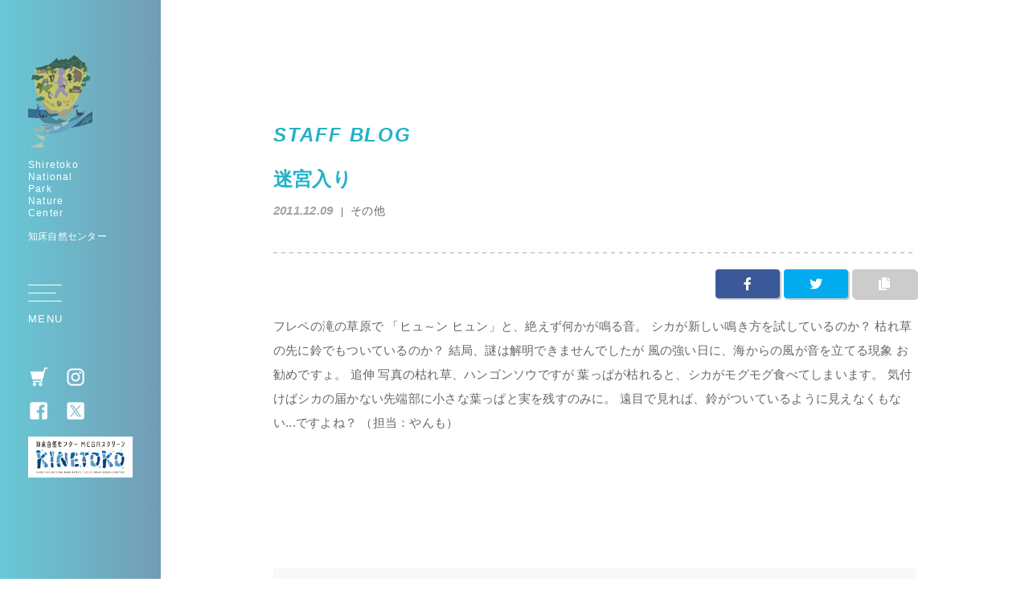

--- FILE ---
content_type: text/html; charset=UTF-8
request_url: https://center.shiretoko.or.jp/natureblog/2011/12/post_1248.html
body_size: 6762
content:
<!DOCTYPE html>
<html dir="ltr" lang="ja">

<head prefix="og: http://ogp.me/ns# fb: http://ogp.me/ns/fb# article: http://ogp.me/ns/article#">
<meta charset="UTF-8">
<meta http-equiv="X-UA-Compatible" content="IE=edge">
<meta name="viewport" content="width=device-width,initial-scale=1.0">
<meta name="format-detection" content="telephone=no,address=no,email=no">

<!-- Google tag (gtag.js) -->
<script async src="https://www.googletagmanager.com/gtag/js?id=G-Z8DKBGR6BM"></script>
<script>
  window.dataLayer = window.dataLayer || [];
  function gtag(){dataLayer.push(arguments);}
  gtag('js', new Date());

  gtag('config', 'G-Z8DKBGR6BM');
</script>



<link rel="stylesheet" href="https://center.shiretoko.or.jp/wp_control/wp-content/themes/shiretoko/common/css/reset.css">
<link rel="stylesheet" href="https://center.shiretoko.or.jp/wp_control/wp-content/themes/shiretoko/common/css/common.css">
<link rel="stylesheet" href="https://center.shiretoko.or.jp/wp_control/wp-content/themes/shiretoko/common/css/contents.css">

<link rel="stylesheet" href="https://center.shiretoko.or.jp/wp_control/wp-content/themes/shiretoko/common/css/remodal.css">
<link rel="stylesheet" href="https://center.shiretoko.or.jp/wp_control/wp-content/themes/shiretoko/common/css/slick.css">
<link rel="stylesheet" href="https://center.shiretoko.or.jp/wp_control/wp-content/themes/shiretoko/common/css/aos.css">
<link rel="stylesheet" href="https://center.shiretoko.or.jp/wp_control/wp-content/themes/shiretoko/common/css/font-awesome.css">

<link href="https://center.shiretoko.or.jp/wp_control/wp-content/themes/shiretoko/img/webclip.png" rel="apple-touch-icon">
<link href="https://center.shiretoko.or.jp/wp_control/wp-content/themes/shiretoko/img/favicon.png" rel="icon" type="image/png">
<meta name='robots' content='index, follow, max-image-preview:large, max-snippet:-1, max-video-preview:-1' />

	<!-- This site is optimized with the Yoast SEO plugin v17.8 - https://yoast.com/wordpress/plugins/seo/ -->
	<title>迷宮入り - 知床自然センター</title>
	<meta name="description" content="フレペの滝の草原で 「ヒュ～ン ヒュン」と、絶えず何かが鳴る音。 シカが新しい鳴き方を試しているのか？ 枯れ草の先に鈴でもついているのか？ 結局、謎は解明できませんでしたが 風の強い日に、海からの風が音を立てる現象 お勧めですょ。 追伸 写真の枯れ草、ハンゴンソウですが" />
	<link rel="canonical" href="https://center.shiretoko.or.jp/natureblog/2011/12/post_1248.html" />
	<meta property="og:locale" content="ja_JP" />
	<meta property="og:type" content="article" />
	<meta property="og:title" content="迷宮入り - 知床自然センター" />
	<meta property="og:description" content="フレペの滝の草原で 「ヒュ～ン ヒュン」と、絶えず何かが鳴る音。 シカが新しい鳴き方を試しているのか？ 枯れ草の先に鈴でもついているのか？ 結局、謎は解明できませんでしたが 風の強い日に、海からの風が音を立てる現象 お勧めですょ。 追伸 写真の枯れ草、ハンゴンソウですが" />
	<meta property="og:url" content="https://center.shiretoko.or.jp/natureblog/2011/12/post_1248.html" />
	<meta property="og:site_name" content="知床自然センター" />
	<meta property="article:modified_time" content="2013-08-05T01:21:49+00:00" />
	<meta property="og:image" content="https://center.shiretoko.or.jp/wp_control/wp-content/uploads/2021/12/ogp.jpg" />
	<meta property="og:image:width" content="1200" />
	<meta property="og:image:height" content="630" />
	<meta name="twitter:card" content="summary_large_image" />
	<script type="application/ld+json" class="yoast-schema-graph">{"@context":"https://schema.org","@graph":[{"@type":"WebSite","@id":"https://center.shiretoko.or.jp/#website","url":"https://center.shiretoko.or.jp/","name":"\u77e5\u5e8a\u81ea\u7136\u30bb\u30f3\u30bf\u30fc","description":"Shiretoko National Park Nature Center","potentialAction":[{"@type":"SearchAction","target":{"@type":"EntryPoint","urlTemplate":"https://center.shiretoko.or.jp/?s={search_term_string}"},"query-input":"required name=search_term_string"}],"inLanguage":"ja"},{"@type":"WebPage","@id":"https://center.shiretoko.or.jp/natureblog/2011/12/post_1248.html#webpage","url":"https://center.shiretoko.or.jp/natureblog/2011/12/post_1248.html","name":"\u8ff7\u5bae\u5165\u308a - \u77e5\u5e8a\u81ea\u7136\u30bb\u30f3\u30bf\u30fc","isPartOf":{"@id":"https://center.shiretoko.or.jp/#website"},"datePublished":"2011-12-09T04:01:23+00:00","dateModified":"2013-08-05T01:21:49+00:00","description":"\u30d5\u30ec\u30da\u306e\u6edd\u306e\u8349\u539f\u3067 \u300c\u30d2\u30e5\uff5e\u30f3 \u30d2\u30e5\u30f3\u300d\u3068\u3001\u7d76\u3048\u305a\u4f55\u304b\u304c\u9cf4\u308b\u97f3\u3002 \u30b7\u30ab\u304c\u65b0\u3057\u3044\u9cf4\u304d\u65b9\u3092\u8a66\u3057\u3066\u3044\u308b\u306e\u304b\uff1f \u67af\u308c\u8349\u306e\u5148\u306b\u9234\u3067\u3082\u3064\u3044\u3066\u3044\u308b\u306e\u304b\uff1f \u7d50\u5c40\u3001\u8b0e\u306f\u89e3\u660e\u3067\u304d\u307e\u305b\u3093\u3067\u3057\u305f\u304c \u98a8\u306e\u5f37\u3044\u65e5\u306b\u3001\u6d77\u304b\u3089\u306e\u98a8\u304c\u97f3\u3092\u7acb\u3066\u308b\u73fe\u8c61 \u304a\u52e7\u3081\u3067\u3059\u3087\u3002 \u8ffd\u4f38 \u5199\u771f\u306e\u67af\u308c\u8349\u3001\u30cf\u30f3\u30b4\u30f3\u30bd\u30a6\u3067\u3059\u304c","breadcrumb":{"@id":"https://center.shiretoko.or.jp/natureblog/2011/12/post_1248.html#breadcrumb"},"inLanguage":"ja","potentialAction":[{"@type":"ReadAction","target":["https://center.shiretoko.or.jp/natureblog/2011/12/post_1248.html"]}]},{"@type":"BreadcrumbList","@id":"https://center.shiretoko.or.jp/natureblog/2011/12/post_1248.html#breadcrumb","itemListElement":[{"@type":"ListItem","position":1,"name":"\u30db\u30fc\u30e0","item":"https://center.shiretoko.or.jp/"},{"@type":"ListItem","position":2,"name":"\u30d5\u30a3\u30fc\u30eb\u30c9\u30ce\u30fc\u30c8","item":"https://center.shiretoko.or.jp/natureblog/"},{"@type":"ListItem","position":3,"name":"\u8ff7\u5bae\u5165\u308a"}]}]}</script>
	<!-- / Yoast SEO plugin. -->


<link rel='dns-prefetch' href='//s.w.org' />
<link rel="alternate" type="application/rss+xml" title="知床自然センター &raquo; 迷宮入り のコメントのフィード" href="https://center.shiretoko.or.jp/natureblog/2011/12/post_1248.html/feed/" />
<link rel="https://api.w.org/" href="https://center.shiretoko.or.jp/wp-json/" /><link rel="alternate" type="application/json" href="https://center.shiretoko.or.jp/wp-json/wp/v2/natureblog/1389" /><link rel="alternate" type="application/json+oembed" href="https://center.shiretoko.or.jp/wp-json/oembed/1.0/embed?url=https%3A%2F%2Fcenter.shiretoko.or.jp%2Fnatureblog%2F2011%2F12%2Fpost_1248.html" />
<link rel="alternate" type="text/xml+oembed" href="https://center.shiretoko.or.jp/wp-json/oembed/1.0/embed?url=https%3A%2F%2Fcenter.shiretoko.or.jp%2Fnatureblog%2F2011%2F12%2Fpost_1248.html&#038;format=xml" />

<script type="text/javascript">
var _gaq = _gaq || [];
_gaq.push(['_setAccount', 'UA-42141497-2']);
_gaq.push(['_trackPageview']);
(function() {
var ga = document.createElement('script'); ga.type = 'text/javascript'; ga.async = true;
ga.src = ('https:' == document.location.protocol ? 'https://ssl' : 'http://www') + '.google-analytics.com/ga.js';
var s = document.getElementsByTagName('script')[0]; s.parentNode.insertBefore(ga, s);
})();
</script>

</head>

<body id="anchor-top" class="natureblog-template-default single single-natureblog postid-1389">

<div class="l-wrapper is-inner">

<!--**** header *-->
<header class="l-header" role="banner">
  <div class="l-header-container">
    <div class="l-header-inner">
      <div class="l-header-logo">
        <p class="l-header-logo-img"><a href="https://center.shiretoko.or.jp/"><img src="https://center.shiretoko.or.jp/wp_control/wp-content/themes/shiretoko/img/symbol.png" alt="知床自然センター"></a></p>
        <p class="l-header-logo-lead">Shiretoko<br>National<br>Park<br>Nature<br>Center</p>
        <p class="l-header-logo-text">知床自然センター</p>
      </div>
      <div class="l-header-menu">
        <span class="l-header-trigger"><button class="l-header-btn js-menu-btn"><span></span><p></p></button></span>
      </div>
      <div class="l-header-block">
        <ul class="l-header-sns"  translate="no">
          <li><a href="https://www.shiretoko-komnupuri.shop/" target="_blank" rel="noopener noreferrer"><img src="https://center.shiretoko.or.jp/wp_control/wp-content/themes/shiretoko/img/icon/cart_wt.png" alt=""></a></li>
          <li><a href="https://www.instagram.com/shiretoko_nc/" target="_blank" rel="noopener noreferrer"><img src="https://center.shiretoko.or.jp/wp_control/wp-content/themes/shiretoko/img/icon/instagram_wt.png" alt=""></a></li>
          <li><a href="https://www.facebook.com/ShiretokoNF" target="_blank" rel="noopener noreferrer"><img src="https://center.shiretoko.or.jp/wp_control/wp-content/themes/shiretoko/img/icon/facebook_wt.png" alt=""></a></li>
          <li><a href="https://twitter.com/shiretoko_NC" target="_blank" rel="noopener noreferrer"><img src="https://center.shiretoko.or.jp/wp_control/wp-content/themes/shiretoko/img/icon/x_wt.png" alt=""></a></li>
        </ul>
        <ul class="l-header-banner">
          <li><a href="https://center.shiretoko.or.jp/museum/"><img src="https://center.shiretoko.or.jp/wp_control/wp-content/themes/shiretoko/img/banner/kinetoko.png" alt="KINETOKO"></a></li>
        </ul>
      </div>
    </div>
  </div>
</header>
<!--**** //header *-->

<!--**** subHeader *-->
<!--**** //subHeader *-->

<!--**** side *-->
<aside class="l-side" role="complementary">
  <div class="l-side-jump"><a href="#anchor-top">TOP</a></div>
</aside>
<!--**** //side *-->






<!--**** contents *-->
<main class="l-contents" role="main">





<section class="l-base-small l-block">
  <article class="article article-blog" data-aos="fade">
    <div class="article-headline">
      <p class="article-headline-title">STAFF BLOG</p>
    </div>
    <div class="article-heading">
      <h1 class="article-heading-title">迷宮入り</h1>
      <time class="article-heading-time">2011.12.09</time>
              <div class="article-heading-tag">
          <a href="https://center.shiretoko.or.jp/natureblog/natureblog_cat/cat10/">その他</a>
                  </div>
          </div>
    <ul class="shareButton shareButton-upper">
      <li>
        <a title="Facebook でシェア" target="_blank" rel="nofollow noopener noreferrer" class="shareButton-facebook" href="https://www.facebook.com/sharer.php?u=https://center.shiretoko.or.jp/natureblog/2011/12/post_1248.html&t=迷宮入り"><i class="fab fa-facebook-f"></i></a>
      </li>
      <li>
        <a title="Twitter で共有" target="_blank" rel="nofollow noopener noreferrer" class="shareButton-twitter" href="https://twitter.com/intent/tweet?url=https://center.shiretoko.or.jp/natureblog/2011/12/post_1248.html&text=迷宮入り"><i class="fab fa-twitter"></i></a>
      </li>
      <li>
        <a title="クリップボードに URL をコピー" class="shareButton-url js-shareButton-url" href="javascript:void(0);" data-clipboard-text="https://center.shiretoko.or.jp/natureblog/2011/12/post_1248.html"><i class="fas fa-copy"></i></a>
        <span class="shareButton-copied">
          <span>URL copied</span>
        </span>
      </li>
    </ul>
    <div class="post post-blog clearfix">
      <p>フレペの滝の草原で 「ヒュ～ン ヒュン」と、絶えず何かが鳴る音。 シカが新しい鳴き方を試しているのか？ 枯れ草の先に鈴でもついているのか？ 結局、謎は解明できませんでしたが 風の強い日に、海からの風が音を立てる現象 お勧めですょ。 追伸 写真の枯れ草、ハンゴンソウですが 葉っぱが枯れると、シカがモグモグ食べてしまいます。 気付けばシカの届かない先端部に小さな葉っぱと実を残すのみに。 遠目で見れば、鈴がついているように見えなくもない...ですよね？ （担当：やんも）</p>    </div>
  </article>



    







  <div class="l-block-top l-bottom-xxlarge">
    <div class="note note02 l-textAlign-center"><a href="javascript:history.back();" class="l-more">一覧に戻る</a></div>
  </div>

</section>











</main>
<!--**** //contents *-->

<!--[[footer]]-->
<footer class="l-footer" role="contentinfo">
  <div class="l-footer-inner">
    <div class="l-base">
            <div class="l-footer-container">
        <div class="l-footer-heading">
          <h3 class="l-footer-heading-title">Shiretoko<br>National<br>Park<br>Nature<br>Center</h3>
        </div>
        <div class="l-footer-block">
          <h4 class="l-footer-title">知床自然センター</h4>
          <address class="l-footer-address">
            北海道斜里郡斜里町大字遠音別村字岩宇別531番地<br>
            <a href="tel:0152-24-2114">TEL：0152-24-2114</a>　FAX：0152-24-2115
          </address>
          <h5 class="l-footer-subTitle">[ 開館時間 ]</h5>
          <p class="l-footer-info">
            夏　期 / 4月20日～10月20日  8:00～17:30<br>
            冬　期 / 10月21日～4月19日  9:00～16:00<br>
            休館日：年末年始・12月毎週水曜日
          </p>
        </div>
      </div>
      <small class="l-footer-copyright">&copy; Shiretoko Nature Foundation.</small>
    </div>
  </div>
</footer>
<!--**** //footer *-->

</div><!-- wrapper end -->

<!--**** menu *-->



<div class="js-menu is-hide">
  <div class="l-menu">
    <div class="l-menu-wrapper">

      <div class="l-menu-container">
        <div class="l-menu-block">
          <div class="l-menu-logo">
            <p class="l-menu-logo-img"><a href="https://center.shiretoko.or.jp/"><img src="https://center.shiretoko.or.jp/wp_control/wp-content/themes/shiretoko/img/symbol.png" alt="知床自然センターとは"></a></p>
            <div class="l-menu-logo-box">
              <p class="l-menu-logo-lead">Shiretoko<br>National<br>Park<br>Nature<br>Center</p>
            </div>
          </div>
          <nav class="l-menu-navi">
            <ul class="l-menu-navi-list">
              <li><a href="https://center.shiretoko.or.jp/museum/"><small>Activity 01</small><span>自然センター館内を楽しむ</span><p>KINETOKO / SHOPS / 企画展示室 etc.</p></a></li>
              <li><a href="https://center.shiretoko.or.jp/walking/"><small>Activity 02</small><span>遊歩道・散策コースを楽しむ</span><p>フレペの滝遊歩道 / しれとこ森づくりの道 etc.</p></a></li>
              <li><a href="https://center.shiretoko.or.jp/sightseeing/"><small>Activity 03</small><span>周辺エリアを楽しむ</span><p>知床五湖 / カムイワッカ湯の滝 / 羅臼湖 / 知床連山 etc.</p></a></li>
            </ul>
            <ul class="l-menu-navi-sub">
              <li><a href="https://center.shiretoko.or.jp/about/"><span>知床自然センターとは</span><small>About us</small></a></li>
              <li><a href="https://center.shiretoko.or.jp/rule/"><span>ルール・マナー</span><small>Rules &#38; Manners</small></a></li>
              <li><a href="https://center.shiretoko.or.jp/event/"><span>イベント</span><small>Events</small></a></li>
              <li><a href="https://center.shiretoko.or.jp/news/"><span>お知らせ</span><small>News</small></a></li>
              <li><a href="https://center.shiretoko.or.jp/rental/"><span>レンタルグッズ</span><small>Rental gears</small></a></li>
              <li><a href="https://center.shiretoko.or.jp/natureblog/"><span>スタッフのフィールドノート</span><small>Staff Blog</small></a></li>
              <li><a href="https://center.shiretoko.or.jp/about/?id=anchor-access"><span>アクセス</span><small>Access</small></a></li>
              <li><a href="https://center.shiretoko.or.jp/contact/"><span>お問合せ</span><small>Contact</small></a></li>
            </ul>
          </nav>
        </div>
        <div class="l-menu-inner">
          <ul class="l-menu-banner">
            <li><a href="https://center.shiretoko.or.jp/museum/"><img src="https://center.shiretoko.or.jp/wp_control/wp-content/themes/shiretoko/img/banner/kinetoko_wt.png" alt="MEGAスクリーン「KINETOKO」"></a></li>
            <li><a href="https://center.shiretoko.or.jp/i-box/" target="_blank" rel="noopener noreferrer"><img src="https://center.shiretoko.or.jp/wp_control/wp-content/themes/shiretoko/img/banner/tamatebako_wt.png" alt="知床情報玉手箱"></a></li>
          </ul>

          <div class="l-menu-box">
            <div class="l-menu-box-item">
              <h4 class="l-menu-box-title">[ ONLINE SHOP ]</h4>
              <div class="l-menu-box-banner"><a href="https://www.shiretoko-komnupuri.shop/" target="_blank" rel="noopener noreferrer"><img src="https://center.shiretoko.or.jp/wp_control/wp-content/themes/shiretoko/img/banner/komunupri_wt.png" alt=""></a></div>
            </div>
            <div class="l-menu-box-item">
              <h4 class="l-menu-box-title">[ FOLLOW US ]</h4>
              <ul class="l-menu-sns" translate="no">
                <li><a href="https://www.instagram.com/shiretoko_nc/" target="_blank" rel="noopener noreferrer"><img src="https://center.shiretoko.or.jp/wp_control/wp-content/themes/shiretoko/img/icon/instagram_wt.png" alt=""></a></li>
                <li><a href="https://www.facebook.com/ShiretokoNF" target="_blank" rel="noopener noreferrer"><img src="https://center.shiretoko.or.jp/wp_control/wp-content/themes/shiretoko/img/icon/facebook_wt.png" alt=""></a></li>
                <li><a href="https://twitter.com/shiretoko_NC" target="_blank" rel="noopener noreferrer"><img src="https://center.shiretoko.or.jp/wp_control/wp-content/themes/shiretoko/img/icon/x_wt.png" alt=""></a></li>
              </ul>
            </div>
          </div>
          <div class="l-menu-external">
            <ul class="l-menu-link">
              <li><a href="https://www.goshiretoko.com/kamuywakka/" target="_blank" rel="noopener noreferrer"><i class="fas fa-link"></i> カムイワッカ湯の滝はこちら</a></li>
              <li><a href="https://center.shiretoko.or.jp/sightseeing/shiretoko_mountain/">知床連山登山はこちら</a></li>
            </ul>
            <ul class="l-menu-link">
              <li><a data-remodal-target="modal-link">外部リンク</a></li>
            </ul>
          </div>
          <div class="l-menu-lang">
            <form><select id="js-language">
                <option value="">翻訳言語選択</option>
                <option value="">日本語</option>
                <option value="https://translate.google.co.jp/translate?sl=auto&tl=en&u=">英語</option>
                <option value="https://translate.google.co.jp/translate?sl=auto&tl=zh-CN&u=">中国語（簡体）</option>
                <option value="https://translate.google.co.jp/translate?sl=auto&tl=zh-TW&u=">中国語（繁体）</option>
                <option value="https://translate.google.co.jp/translate?sl=auto&tl=pt&u=">ポルトガル語</option>
                <option value="https://translate.google.co.jp/translate?sl=auto&tl=ko&u=">韓国語</option>
                <option value="https://translate.google.co.jp/translate?sl=auto&tl=ar&u=">アラビア語</option>
                <option value="https://translate.google.co.jp/translate?sl=auto&tl=fr&u=">フランス語</option>
                <option value="https://translate.google.co.jp/translate?sl=auto&tl=de&u=">ドイツ語</option>
                <option value="https://translate.google.co.jp/translate?sl=auto&tl=hi&u=">ヒンディー語</option>
                <option value="https://translate.google.co.jp/translate?sl=auto&tl=es&u=">スペイン語</option>
                <option value="https://translate.google.co.jp/translate?sl=auto&tl=ru&u=">ロシア語</option>
              </select></form>
          </div>
        </div>
      </div>
    </div>
  </div>
</div>
<div class="l-menu-close js-menu-close"></div>
<span class="l-menu-trigger"><button class="l-menu-btn js-menu-btn"><span></span><p>MENU</p></button></span>
<!--**** //menu *-->

<!--**** fixedCv *-->
<section class="l-fixedCv">
  <div class="l-fixedCv-item">
    <a href="https://center.shiretoko.or.jp/i-box/" target="_blank" rel="noopener noreferrer" class="l-fixedCv-btn">
      <div class="l-fixedCv-btn-box">
        <p class="l-fixedCv-subTitle">ヒグマ出没状況・遊歩道・観光船など</p>
        <p class="l-fixedCv-title">リアルタイム情報</p>
        <p class="l-fixedCv-text">LATEST INFORMATION</p>
      </div>
    </a>
  </div>
  <div class="l-fixedCv-item">
    <a href="https://center.shiretoko.or.jp/contact/" class="l-fixedCv-btn">
      <div class="l-fixedCv-btn-box">
        <p class="l-fixedCv-subTitle">よくあるご質問・観光情報など</p>
        <p class="l-fixedCv-title">お問い合わせ</p>
        <p class="l-fixedCv-text">FAQ &#38; CONTACT</p>
      </div>
    </a>
  </div>
</section>
<div class="l-jump"><a href="#anchor-top">PAGE<br>TOP</a></div>
<!--**** //fixedCv *-->

<!--**** modal_link *-->
<section class="remodal" data-remodal-id="modal-link" data-remodal-options="hashTracking: false, closeOnOutsideClick: true">
  <div class="remodalLink">
    <h2 class="remodalLink-heading">LINKS</h2>
    <ul class="remodalLink-list">
      <li><a href="https://center.shiretoko.or.jp/i-box/" target="_blank" rel="noopener noreferrer">知床情報玉手箱</a></li>
      <li><a href="https://www.shiretoko.or.jp/" target="_blank" rel="noopener noreferrer">公益財団法人 知床財団</a></li>
      <li><a href="http://brownbear.shiretoko.or.jp/" target="_blank" rel="noopener noreferrer">知床のひぐま</a></li>
      <li><a href="http://100m2.shiretoko.or.jp/" target="_blank" rel="noopener noreferrer">しれとこ100平方メートル運動の森・トラスト</a></li>
      <li><a href="https://www.env.go.jp/park/shiretoko/guide/sirecoco/" target="_blank" rel="noopener noreferrer">シレココ SHIRECOCO</a></li>
      <li><a href="http://shiretoko-museum.mydns.jp/" target="_blank" rel="noopener noreferrer">知床博物館</a></li>
    </ul>
    <ul class="remodalLink-list">
      <li><a href="http://shiretokorausu-vc.env.go.jp/" target="_blank" rel="noopener noreferrer">知床羅臼ビジターセンター</a></li>
      <li><a href="https://www.shiretoko.asia/" target="_blank" rel="noopener noreferrer">知床斜里町観光協会</a></li>
      <li><a href="https://policies.env.go.jp/park/shiretoko/rusa-fieldhouse/" target="_blank" rel="noopener noreferrer">ルサフィールドハウス</a></li>
      <li><a href="https://rausu-shiretoko.com/" target="_blank" rel="noopener noreferrer">知床羅臼町観光協会</a></li>
      <li><a href="http://shiretoko-whcc.env.go.jp/" target="_blank" rel="noopener noreferrer">知床世界遺産センター</a></li>
      <li><a href="https://www.goko.go.jp/index.html" target="_blank" rel="noopener noreferrer">知床五湖</a></li>
    </ul>
  </div>
<button data-remodal-action="close" class="remodal-close">CLOSE</button>
</section>
<!--**** //modal_link *-->









<script src="https://center.shiretoko.or.jp/wp_control/wp-content/themes/shiretoko/common/js/jquery.js"></script>
<script src="https://center.shiretoko.or.jp/wp_control/wp-content/themes/shiretoko/common/js/slick.js"></script>
<script src="https://center.shiretoko.or.jp/wp_control/wp-content/themes/shiretoko/common/js/aos.js"></script>
<script src="https://center.shiretoko.or.jp/wp_control/wp-content/themes/shiretoko/common/js/remodal.js"></script>
<script src="https://center.shiretoko.or.jp/wp_control/wp-content/themes/shiretoko/common/js/common.js"></script>
<script src="https://cdn.jsdelivr.net/npm/clipboard@2/dist/clipboard.min.js"></script>
<script>
(function($){
  var clipboard = new ClipboardJS('.js-shareButton-url');
  clipboard.on('success', function(e) {
    $(e.trigger.nextElementSibling).fadeIn().delay(1000).fadeOut();
  });
})(jQuery);
</script>


<script type='text/javascript' src='https://center.shiretoko.or.jp/wp_control/wp-includes/js/wp-embed.min.js?ver=5.8.12' id='wp-embed-js'></script>



</body>
</html>



--- FILE ---
content_type: text/css
request_url: https://center.shiretoko.or.jp/wp_control/wp-content/themes/shiretoko/common/css/remodal.css
body_size: 1536
content:
/* Hide scroll bar */
html.remodal-is-locked {
  overflow: hidden;
  touch-action: none;
}

/* Anti FOUC */
.remodal,
[data-remodal-id] {
  display: none;
}

/* Necessary styles of the overlay */
.remodal-overlay {
  position: fixed;
  z-index: 9999;
  top: -5000px;
  right: -5000px;
  bottom: -5000px;
  left: -5000px;
  display: none;
}

/* Necessary styles of the wrapper */
.remodal-wrapper {
  position: fixed;
  z-index: 10000;
  top: 0;
  right: 0;
  bottom: 0;
  left: 0;
  display: none;
  overflow: auto;
  text-align: center;
  -webkit-overflow-scrolling: touch;
}

.remodal-wrapper:after {
  display: inline-block;
  height: 100%;
  margin-left: -0.05em;
  content: "";
}

/* Fix iPad, iPhone glitches */
.remodal-overlay,
.remodal-wrapper {
  backface-visibility: hidden;
}

/* Necessary styles of the modal dialog */
.remodal {
  position: relative;
  outline: none;
  text-size-adjust: 100%;
}

.remodal-is-initialized {
  /* Disable Anti-FOUC */
  display: inline-block;
}

/* Default theme styles for the background */
.remodal-bg.remodal-is-opening,
.remodal-bg.remodal-is-opened {
  filter: blur(3px);
}

/* Default theme styles of the overlay */
.remodal-overlay {
/*  background: rgba(43, 46, 56, 0.5);*/
  background: linear-gradient(to right, rgba(67, 187, 204, 0.95) 0%, rgba(80, 132, 163, 0.95) 100%);
}

.remodal-overlay.remodal-is-opening,
.remodal-overlay.remodal-is-closing {
  animation-duration: 0.3s;
  animation-fill-mode: forwards;
}

.remodal-overlay.remodal-is-opening {
  animation-name: remodal-overlay-opening-keyframes;
}

.remodal-overlay.remodal-is-closing {
  animation-name: remodal-overlay-closing-keyframes;
}

/* Default theme styles of the wrapper */
.remodal-wrapper {
  padding: 10px 10px 0;
}

/* Default theme styles of the modal dialog */
.remodal {
  box-sizing: border-box;
  width: 100%;
  margin-bottom: 10px;
  padding: 35px;
  transform: translate3d(0, 0, 0);
  color: #fff;
/*  background: #fff;*/
}

.remodal.remodal-is-opening,
.remodal.remodal-is-closing {
  animation-duration: 0.3s;
  animation-fill-mode: forwards;
}

.remodal.remodal-is-opening {
  animation-name: remodal-opening-keyframes;
}

.remodal.remodal-is-closing {
  animation-name: remodal-closing-keyframes;
}

/* Vertical align of the modal dialog */
.remodal,
.remodal-wrapper:after {
  vertical-align: middle;
}

/* Close button */
.remodal-close {
  position: absolute;
  top: 20px;
  right: 10px;
  display: block;
  overflow: visible;
  width: 80px;
  height: 65px;
  margin: 0;
  padding: 0;
  padding-top: 30px;
  cursor: pointer;
  transition: color 0.2s;
  text-decoration: none;
  color: #fff;
  font-size: 12px;
  font-family: 'Roboto', sans-serif;
  font-weight: 500;
  border: 0;
  outline: 0;
  background: transparent;
  letter-spacing: 0.15em;
}

.remodal-close:hover,
.remodal-close:focus {
  color: #fff;
}

.remodal-close:before {
  font-family: Arial, "Helvetica CY", "Nimbus Sans L", sans-serif !important;
  font-size: 36px;
  line-height: 35px;
  position: absolute;
  top: 0;
  left: 50%;
  display: block;
  width: 35px;
  content: "\00d7";
  text-align: center;
  transform: translateX(-50%);
}

/* Dialog buttons */
.remodal-confirm,
.remodal-cancel {
  font: inherit;
  display: inline-block;
  overflow: visible;
  min-width: 110px;
  margin: 0;
  padding: 12px 0;
  cursor: pointer;
  transition: background 0.2s;
  text-align: center;
  vertical-align: middle;
  text-decoration: none;
  border: 0;
  outline: 0;
}

.remodal-confirm {
  color: #fff;
  background: #81c784;
}

.remodal-confirm:hover,
.remodal-confirm:focus {
  background: #66bb6a;
}

.remodal-cancel {
  color: #fff;
  background: #e57373;
}

.remodal-cancel:hover,
.remodal-cancel:focus {
  background: #ef5350;
}

/* Remove inner padding and border in Firefox 4+ for the button tag. */
.remodal-confirm::-moz-focus-inner,
.remodal-cancel::-moz-focus-inner,
.remodal-close::-moz-focus-inner {
  padding: 0;
  border: 0;
}

/* Keyframes========================================================================== */
@keyframes remodal-opening-keyframes {
  from {
    transform: scale(1.05);
    opacity: 0;
  }

  to {
    transform: none;
    opacity: 1;
    filter: blur(0);
  }
}

@keyframes remodal-closing-keyframes {
  from {
    transform: scale(1);
    opacity: 1;
  }

  to {
    transform: scale(0.95);
    opacity: 0;
    filter: blur(0);
  }
}

@keyframes remodal-overlay-opening-keyframes {
  from {
    opacity: 0;
  }

  to {
    opacity: 1;
  }
}

@keyframes remodal-overlay-closing-keyframes {
  from {
    opacity: 1;
  }

  to {
    opacity: 0;
  }
}

/* Media queries========================================================================== */
@media only screen and (min-width: 641px) {
  .remodal {
    max-width: 834px;
  }
}

@media screen and (max-width:834px) {
  .remodal {
    max-width: 834px;
    padding: 5px;
    margin-top: 40px;
  }

  /* Close button */
  .remodal-close {
    top: 5px;
    right: 5px;
    width: 60px;
    height: 40px;
    padding-top: 25px;
    font-size: 10px;
  }


  .remodal-close:before {
    font-size: 26px;
    line-height: 25px;
  }

}

/* IE8========================================================================== */
.lt-ie9 .remodal-overlay {
  background: #2b2e38;
}

.lt-ie9 .remodal {
  width: 834px;
}


--- FILE ---
content_type: application/javascript
request_url: https://center.shiretoko.or.jp/wp_control/wp-content/themes/shiretoko/common/js/common.js
body_size: 1118
content:
// JavaScript Document


/* ===============================
//Language
==================================*/


$(function () {
  const siteUrl = location.href;
  $(document).on('change', 'select#js-language', function() {
    if ($(this).val() != '') {
      const postUrl = $(this).val() + siteUrl;
      location.href = postUrl;
    }
    else{
      location.href = 'https://center.shiretoko.or.jp/';
    }
  });
});





/*  =====================
// loaded
===================== */

$(window).on('load', function() {
  $('body').addClass('is-loaded');
  const ua = navigator.userAgent;
  if(ua.indexOf('Trident') !== -1) {
    $('.js-inview').addClass('is-show');
  };
});



/*  =====================
// smooth scroll
===================== */


$(function(){
  $('a[href^="#"]').click(function() {
    var speed = 400;
    var href= $(this).attr("href");
    var target = $(href == "#" || href == "" ? 'html' : href);
    var headerHeight = 100;
    var position = target.offset().top - headerHeight;
    $('body,html').animate({scrollTop:position}, speed, 'swing');
    return false;
  });
});


$(window).on('load', function() {
  var url = $(location).attr('href');
  setTimeout(function(){
    if(url.indexOf("?id=") != -1){
      var id = url.split("?id=");
      var $target = $('#' + id[id.length - 1]);
      if($target.length){
        var pos = $target.offset().top - 100;
        $('html, body').animate({scrollTop:pos}, 500);
      }
    }
  },10);
});



/*  =====================
// pagetop
===================== */

$(function () {
  var topBtn = $('.js-jumpTop');
  topBtn.hide();
  $(window).scroll(function () {
    if ($(this).scrollTop() < 100) {
      topBtn.fadeOut();
    } else {
      topBtn.fadeIn();
    }
  });
});


/*  =====================
// hamburger button
===================== */

$(function () {
  $('.js-menu-btn').click(function () {
    $('.js-menu').slideToggle(300);
    $(this).toggleClass('is-active');
    $('body').toggleClass('is-menu-open');
  });
});


/*  =====================
// fixed
===================== */

$(function () {
  var $body = $('body');
  var windowWidth = $(window).width();
  var windowSm = 0;
  if (windowWidth >= windowSm) {
    $(window).on('scroll', function () {
      if ($(this).scrollTop() > 500) {
        $body.addClass('is-fixed');
      } else {
        $body.removeClass('is-fixed');
      }
    });
    $(window).on('load', function () {
      if ($(this).scrollTop() > 500) {
        $body.addClass('is-fixed');
      } else {
        $body.removeClass('is-fixed');
      }
    });
  }
});



/*  =====================
// background-image
=====================*/

$(function () {
  $('.js-imgBackground').each(function () {
    $(this).find('img').css('opacity', '0');
    var this_img = $(this).children('img').attr('src');
    $(this).css('background-image', 'url(' + this_img + ')');
  });
});


/*  =====================
//UA
===================== */

$(function(){
  var userAgent = window.navigator.userAgent.toLowerCase();
  if ( userAgent.indexOf('iphone') > 0 || userAgent.indexOf('ipad') > 0 || userAgent.indexOf('ipod') > 0 ) {
    //iOS
    $('body').addClass('is-ios');
  } else if ( userAgent.search('safari') > 0 && typeof document.ontouchstart !== 'undefined'){
    //iPadOS
    $('body').addClass('is-ipados');
  } else if ( userAgent.indexOf('android') > 0 ){
    //Android
    $('body').addClass('is-android');
  } else  {
    //PC
    $('body').addClass('is-pc');
  }
});

